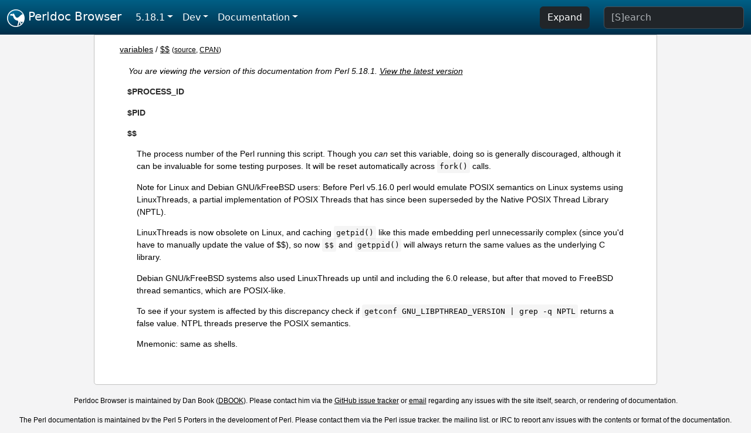

--- FILE ---
content_type: text/html;charset=UTF-8
request_url: https://perldoc.perl.org/5.18.1/variables/$$
body_size: 3170
content:
<!DOCTYPE html>
<html lang="en">
  <head>
    <meta charset="utf-8">
    <meta http-equiv="X-UA-Compatible" content="IE=edge">
    <meta name="viewport" content="width=device-width, initial-scale=1">
    <title>$$ - Perldoc Browser</title>
    <link rel="search" href="/opensearch.xml" type="application/opensearchdescription+xml" title="Perldoc Browser">
    <link rel="canonical" href="https://perldoc.perl.org/variables/$$">
    <link href="/css/bootstrap.min.css" rel="stylesheet">
    <link href="/css/stackoverflow-light.min.css" rel="stylesheet">
    <link href="/css/perldoc.css" rel="stylesheet">
    <!-- Global site tag (gtag.js) - Google Analytics -->
    <script async src="https://www.googletagmanager.com/gtag/js?id=G-KVNWBNT5FB"></script>
    <script>
      window.dataLayer = window.dataLayer || [];
      function gtag(){dataLayer.push(arguments);}
      gtag('js', new Date());

      gtag('config', 'G-KVNWBNT5FB');
      gtag('config', 'UA-50555-3');
    </script>
  </head>
  <body>
    <nav class="navbar navbar-expand-md bg-dark" data-bs-theme="dark"><div class="container-fluid">
  <button class="navbar-toggler" type="button" data-bs-toggle="collapse" data-bs-target="#navbarNav" aria-controls="navbarNav" aria-expanded="false" aria-label="Toggle navigation">
    <span class="navbar-toggler-icon"></span>
  </button>
  <a class="navbar-brand" href="/"><img src="/images/perl_camel_30.png" width="30" height="30" class="d-inline-block align-text-top" alt="Perl Camel Logo"> Perldoc Browser</a>
  <div class="collapse navbar-collapse" id="navbarNav">
    <ul class="navbar-nav me-auto">
      <li class="nav-item dropdown text-nowrap">
        <a class="nav-link dropdown-toggle" href="#" id="dropdownlink-stable" role="button" data-bs-toggle="dropdown" aria-haspopup="true" aria-expanded="false">5.18.1</a>
        <div class="dropdown-menu" aria-labelledby="dropdownlink-stable">
          <a class="dropdown-item" href="/variables/$$">Latest</a>
          <hr class="dropdown-divider">
          <a class="dropdown-item" href="/5.42.0/variables/$$">5.42.0</a>
          <hr class="dropdown-divider">
          <a class="dropdown-item" href="/5.40.3/variables/$$">5.40.3</a>
          <a class="dropdown-item" href="/5.40.2/variables/$$">5.40.2</a>
          <a class="dropdown-item" href="/5.40.1/variables/$$">5.40.1</a>
          <a class="dropdown-item" href="/5.40.0/variables/$$">5.40.0</a>
          <hr class="dropdown-divider">
          <a class="dropdown-item" href="/5.38.5/variables/$$">5.38.5</a>
          <a class="dropdown-item" href="/5.38.4/variables/$$">5.38.4</a>
          <a class="dropdown-item" href="/5.38.3/variables/$$">5.38.3</a>
          <a class="dropdown-item" href="/5.38.2/variables/$$">5.38.2</a>
          <a class="dropdown-item" href="/5.38.1/variables/$$">5.38.1</a>
          <a class="dropdown-item" href="/5.38.0/variables/$$">5.38.0</a>
          <hr class="dropdown-divider">
          <a class="dropdown-item" href="/5.36.3/variables/$$">5.36.3</a>
          <a class="dropdown-item" href="/5.36.2/variables/$$">5.36.2</a>
          <a class="dropdown-item" href="/5.36.1/variables/$$">5.36.1</a>
          <a class="dropdown-item" href="/5.36.0/variables/$$">5.36.0</a>
          <hr class="dropdown-divider">
          <a class="dropdown-item" href="/5.34.3/variables/$$">5.34.3</a>
          <a class="dropdown-item" href="/5.34.2/variables/$$">5.34.2</a>
          <a class="dropdown-item" href="/5.34.1/variables/$$">5.34.1</a>
          <a class="dropdown-item" href="/5.34.0/variables/$$">5.34.0</a>
          <hr class="dropdown-divider">
          <a class="dropdown-item" href="/5.32.1/variables/$$">5.32.1</a>
          <a class="dropdown-item" href="/5.32.0/variables/$$">5.32.0</a>
          <hr class="dropdown-divider">
          <a class="dropdown-item" href="/5.30.3/variables/$$">5.30.3</a>
          <a class="dropdown-item" href="/5.30.2/variables/$$">5.30.2</a>
          <a class="dropdown-item" href="/5.30.1/variables/$$">5.30.1</a>
          <a class="dropdown-item" href="/5.30.0/variables/$$">5.30.0</a>
          <hr class="dropdown-divider">
          <a class="dropdown-item" href="/5.28.3/variables/$$">5.28.3</a>
          <a class="dropdown-item" href="/5.28.2/variables/$$">5.28.2</a>
          <a class="dropdown-item" href="/5.28.1/variables/$$">5.28.1</a>
          <a class="dropdown-item" href="/5.28.0/variables/$$">5.28.0</a>
          <hr class="dropdown-divider">
          <a class="dropdown-item" href="/5.26.3/variables/$$">5.26.3</a>
          <a class="dropdown-item" href="/5.26.2/variables/$$">5.26.2</a>
          <a class="dropdown-item" href="/5.26.1/variables/$$">5.26.1</a>
          <a class="dropdown-item" href="/5.26.0/variables/$$">5.26.0</a>
          <hr class="dropdown-divider">
          <a class="dropdown-item" href="/5.24.4/variables/$$">5.24.4</a>
          <a class="dropdown-item" href="/5.24.3/variables/$$">5.24.3</a>
          <a class="dropdown-item" href="/5.24.2/variables/$$">5.24.2</a>
          <a class="dropdown-item" href="/5.24.1/variables/$$">5.24.1</a>
          <a class="dropdown-item" href="/5.24.0/variables/$$">5.24.0</a>
          <hr class="dropdown-divider">
          <a class="dropdown-item" href="/5.22.4/variables/$$">5.22.4</a>
          <a class="dropdown-item" href="/5.22.3/variables/$$">5.22.3</a>
          <a class="dropdown-item" href="/5.22.2/variables/$$">5.22.2</a>
          <a class="dropdown-item" href="/5.22.1/variables/$$">5.22.1</a>
          <a class="dropdown-item" href="/5.22.0/variables/$$">5.22.0</a>
          <hr class="dropdown-divider">
          <a class="dropdown-item" href="/5.20.3/variables/$$">5.20.3</a>
          <a class="dropdown-item" href="/5.20.2/variables/$$">5.20.2</a>
          <a class="dropdown-item" href="/5.20.1/variables/$$">5.20.1</a>
          <a class="dropdown-item" href="/5.20.0/variables/$$">5.20.0</a>
          <hr class="dropdown-divider">
          <a class="dropdown-item" href="/5.18.4/variables/$$">5.18.4</a>
          <a class="dropdown-item" href="/5.18.3/variables/$$">5.18.3</a>
          <a class="dropdown-item" href="/5.18.2/variables/$$">5.18.2</a>
          <a class="dropdown-item active" href="/5.18.1/variables/$$">5.18.1</a>
          <a class="dropdown-item" href="/5.18.0/variables/$$">5.18.0</a>
          <hr class="dropdown-divider">
          <a class="dropdown-item" href="/5.16.3/variables/$$">5.16.3</a>
          <a class="dropdown-item" href="/5.16.2/variables/$$">5.16.2</a>
          <a class="dropdown-item" href="/5.16.1/variables/$$">5.16.1</a>
          <a class="dropdown-item" href="/5.16.0/variables/$$">5.16.0</a>
          <hr class="dropdown-divider">
          <a class="dropdown-item" href="/5.14.4/variables/$$">5.14.4</a>
          <a class="dropdown-item" href="/5.14.3/variables/$$">5.14.3</a>
          <a class="dropdown-item" href="/5.14.2/variables/$$">5.14.2</a>
          <a class="dropdown-item" href="/5.14.1/variables/$$">5.14.1</a>
          <a class="dropdown-item" href="/5.14.0/variables/$$">5.14.0</a>
          <hr class="dropdown-divider">
          <a class="dropdown-item" href="/5.12.5/variables/$$">5.12.5</a>
          <a class="dropdown-item" href="/5.12.4/variables/$$">5.12.4</a>
          <a class="dropdown-item" href="/5.12.3/variables/$$">5.12.3</a>
          <a class="dropdown-item" href="/5.12.2/variables/$$">5.12.2</a>
          <a class="dropdown-item" href="/5.12.1/variables/$$">5.12.1</a>
          <a class="dropdown-item" href="/5.12.0/variables/$$">5.12.0</a>
          <hr class="dropdown-divider">
          <a class="dropdown-item" href="/5.10.1/variables/$$">5.10.1</a>
          <a class="dropdown-item" href="/5.10.0/variables/$$">5.10.0</a>
          <hr class="dropdown-divider">
          <a class="dropdown-item" href="/5.8.9/variables/$$">5.8.9</a>
          <a class="dropdown-item" href="/5.8.8/variables/$$">5.8.8</a>
          <a class="dropdown-item" href="/5.8.7/variables/$$">5.8.7</a>
          <a class="dropdown-item" href="/5.8.6/variables/$$">5.8.6</a>
          <a class="dropdown-item" href="/5.8.5/variables/$$">5.8.5</a>
          <a class="dropdown-item" href="/5.8.4/variables/$$">5.8.4</a>
          <a class="dropdown-item" href="/5.8.3/variables/$$">5.8.3</a>
          <a class="dropdown-item" href="/5.8.2/variables/$$">5.8.2</a>
          <a class="dropdown-item" href="/5.8.1/variables/$$">5.8.1</a>
          <a class="dropdown-item" href="/5.8.0/variables/$$">5.8.0</a>
          <hr class="dropdown-divider">
          <a class="dropdown-item" href="/5.6.2/variables/$$">5.6.2</a>
          <a class="dropdown-item" href="/5.6.1/variables/$$">5.6.1</a>
          <a class="dropdown-item" href="/5.6.0/variables/$$">5.6.0</a>
          <hr class="dropdown-divider">
          <a class="dropdown-item" href="/5.005_04/variables/$$">5.005_04</a>
          <a class="dropdown-item" href="/5.005_03/variables/$$">5.005_03</a>
          <a class="dropdown-item" href="/5.005_02/variables/$$">5.005_02</a>
          <a class="dropdown-item" href="/5.005_01/variables/$$">5.005_01</a>
          <a class="dropdown-item" href="/5.005/variables/$$">5.005</a>
        </div>
      </li>
      <li class="nav-item dropdown text-nowrap">
        <a class="nav-link dropdown-toggle" href="#" id="dropdownlink-dev" role="button" data-bs-toggle="dropdown" aria-haspopup="true" aria-expanded="false">Dev</a>
        <div class="dropdown-menu" aria-labelledby="dropdownlink-dev">
          <a class="dropdown-item" href="/blead/variables/$$">blead</a>
          <a class="dropdown-item" href="/5.43.7/variables/$$">5.43.7</a>
          <a class="dropdown-item" href="/5.43.6/variables/$$">5.43.6</a>
          <a class="dropdown-item" href="/5.43.5/variables/$$">5.43.5</a>
          <a class="dropdown-item" href="/5.43.4/variables/$$">5.43.4</a>
          <a class="dropdown-item" href="/5.43.3/variables/$$">5.43.3</a>
          <a class="dropdown-item" href="/5.43.2/variables/$$">5.43.2</a>
          <a class="dropdown-item" href="/5.43.1/variables/$$">5.43.1</a>
          <hr class="dropdown-divider">
          <a class="dropdown-item" href="/5.42.0-RC3/variables/$$">5.42.0-RC3</a>
          <a class="dropdown-item" href="/5.42.0-RC2/variables/$$">5.42.0-RC2</a>
          <a class="dropdown-item" href="/5.42.0-RC1/variables/$$">5.42.0-RC1</a>
          <hr class="dropdown-divider">
          <a class="dropdown-item" href="/5.41.13/variables/$$">5.41.13</a>
          <a class="dropdown-item" href="/5.41.12/variables/$$">5.41.12</a>
          <a class="dropdown-item" href="/5.41.11/variables/$$">5.41.11</a>
          <a class="dropdown-item" href="/5.41.10/variables/$$">5.41.10</a>
          <a class="dropdown-item" href="/5.41.9/variables/$$">5.41.9</a>
          <a class="dropdown-item" href="/5.41.8/variables/$$">5.41.8</a>
          <a class="dropdown-item" href="/5.41.7/variables/$$">5.41.7</a>
          <a class="dropdown-item" href="/5.41.6/variables/$$">5.41.6</a>
          <a class="dropdown-item" href="/5.41.5/variables/$$">5.41.5</a>
          <a class="dropdown-item" href="/5.41.4/variables/$$">5.41.4</a>
          <a class="dropdown-item" href="/5.41.3/variables/$$">5.41.3</a>
          <a class="dropdown-item" href="/5.41.2/variables/$$">5.41.2</a>
          <a class="dropdown-item" href="/5.41.1/variables/$$">5.41.1</a>
          <hr class="dropdown-divider">
          <a class="dropdown-item" href="/5.40.3-RC1/variables/$$">5.40.3-RC1</a>
          <hr class="dropdown-divider">
          <a class="dropdown-item" href="/5.38.5-RC1/variables/$$">5.38.5-RC1</a>
        </div>
      </li>
      <li class="nav-item dropdown text-nowrap">
        <a class="nav-link dropdown-toggle" href="#" id="dropdownlink-nav" role="button" data-bs-toggle="dropdown" aria-haspopup="true" aria-expanded="false">Documentation</a>
        <div class="dropdown-menu" aria-labelledby="dropdownlink-nav">
          <a class="dropdown-item" href="/5.18.1/perl">Perl</a>
          <a class="dropdown-item" href="/5.18.1/perlintro">Intro</a>
          <a class="dropdown-item" href="/5.18.1/perl#Tutorials">Tutorials</a>
          <a class="dropdown-item" href="/5.18.1/perlfaq">FAQs</a>
          <a class="dropdown-item" href="/5.18.1/perl#Reference-Manual">Reference</a>
          <hr class="dropdown-divider">
          <a class="dropdown-item" href="/5.18.1/perlop">Operators</a>
          <a class="dropdown-item" href="/5.18.1/functions">Functions</a>
          <a class="dropdown-item" href="/5.18.1/variables">Variables</a>
          <a class="dropdown-item" href="/5.18.1/modules">Modules</a>
          <a class="dropdown-item" href="/5.18.1/perlutil">Utilities</a>
          <hr class="dropdown-divider">
          <a class="dropdown-item" href="/5.18.1/perldelta">Release Notes</a>
          <a class="dropdown-item" href="/5.18.1/perlcommunity">Community</a>
          <a class="dropdown-item" href="/5.18.1/perlhist">History</a>
        </div>
      </li>
    </ul>
    <ul class="navbar-nav">
      <button id="content-expand-button" type="button" class="btn btn-dark d-none d-lg-inline-block me-4">Expand</button>
      <script src="/js/perldoc-expand-page.js"></script>
    </ul>
    <form class="form-inline" method="get" action="/5.18.1/search">
      <input id="search-input" class="form-control me-3" type="search" name="q" placeholder="[S]earch" aria-label="Search" value="">
    </form>
    <script src="/js/perldoc-focus-search.js"></script>
  </div>
</div></nav>

    <div id="wrapperlicious" class="container-fluid">
      <div id="perldocdiv">
        <div id="links">
          <a href="/5.18.1/variables">variables</a>
            / <a href="/5.18.1/variables/$$">$$</a>
          <div id="more">
            (<a href="/5.18.1/variables/$$.txt">source</a>,
            <a href="https://metacpan.org/pod/perlvar#$PROCESS_ID">CPAN</a>)
          </div>
        </div>
        <div class="leading-notice">
          You are viewing the version of this documentation from Perl 5.18.1.
            <a href="/variables/$$">View the latest version</a>
        </div>
      <dl>

<dt id="$PROCESS_ID"><a class="permalink" href="#$PROCESS_ID">#</a><a id="PROCESS_ID"></a>$PROCESS_ID</dt>
<dd>

</dd>
<dt id="$PID"><a class="permalink" href="#$PID">#</a><a id="PID"></a>$PID</dt>
<dd>

</dd>
<dt id="$$"><a class="permalink" href="#$$">#</a><a id="pod"></a>$$   </dt>
<dd>

<p>The process number of the Perl running this script. Though you <i>can</i> set this variable, doing so is generally discouraged, although it can be invaluable for some testing purposes. It will be reset automatically across <code>fork()</code> calls.</p>

<p>Note for Linux and Debian GNU/kFreeBSD users: Before Perl v5.16.0 perl would emulate POSIX semantics on Linux systems using LinuxThreads, a partial implementation of POSIX Threads that has since been superseded by the Native POSIX Thread Library (NPTL).</p>

<p>LinuxThreads is now obsolete on Linux, and caching <code>getpid()</code> like this made embedding perl unnecessarily complex (since you&#39;d have to manually update the value of $$), so now <code>$$</code> and <code>getppid()</code> will always return the same values as the underlying C library.</p>

<p>Debian GNU/kFreeBSD systems also used LinuxThreads up until and including the 6.0 release, but after that moved to FreeBSD thread semantics, which are POSIX-like.</p>

<p>To see if your system is affected by this discrepancy check if <code>getconf GNU_LIBPTHREAD_VERSION | grep -q NPTL</code> returns a false value. NTPL threads preserve the POSIX semantics.</p>

<p>Mnemonic: same as shells.</p>

</dd>
</dl>


      </div>
      <div id="footer">
        <p>Perldoc Browser is maintained by Dan Book (<a href="https://metacpan.org/author/DBOOK">DBOOK</a>). Please contact him via the <a href="https://github.com/Grinnz/perldoc-browser/issues">GitHub issue tracker</a> or <a href="mailto:dbook@cpan.org">email</a> regarding any issues with the site itself, search, or rendering of documentation.</p>

<p>The Perl documentation is maintained by the Perl 5 Porters in the development of Perl. Please contact them via the <a href="https://github.com/Perl/perl5/issues">Perl issue tracker</a>, the <a href="https://lists.perl.org/list/perl5-porters.html">mailing list</a>, or <a href="https://kiwiirc.com/client/irc.perl.org/p5p">IRC</a> to report any issues with the contents or format of the documentation.</p>


      </div>
    </div>
    <script src="/js/bootstrap.bundle.min.js"></script>
    <script src="/js/highlight.pack.js"></script>
    <script>hljs.highlightAll();</script>
  </body>
</html>
